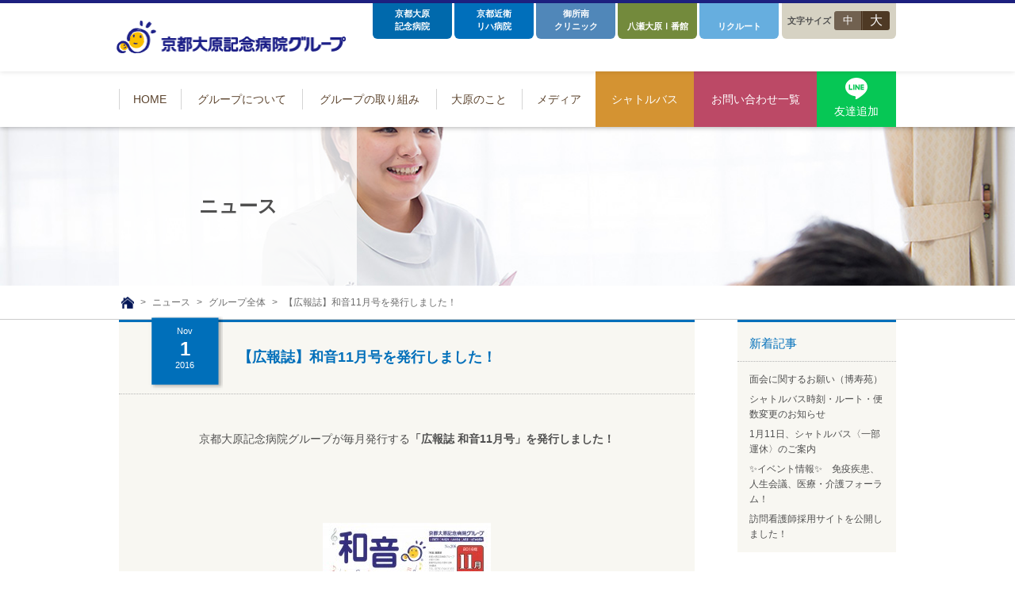

--- FILE ---
content_type: text/html; charset=UTF-8
request_url: https://kyotoohara.or.jp/news/1978
body_size: 4617
content:
<!DOCTYPE html>
<html lang="ja">
<head>
<!-- Google Tag Manager -->
<script>(function(w,d,s,l,i){w[l]=w[l]||[];w[l].push({'gtm.start':
new Date().getTime(),event:'gtm.js'});var f=d.getElementsByTagName(s)[0],
j=d.createElement(s),dl=l!='dataLayer'?'&l='+l:'';j.async=true;j.src=
'https://www.googletagmanager.com/gtm.js?id='+i+dl;f.parentNode.insertBefore(j,f);
})(window,document,'script','dataLayer','GTM-5M3JTM6');</script>
<!-- End Google Tag Manager -->
<meta charset="UTF-8">
<title>【広報誌】和音11月号を発行しました！｜グループ全体｜京都大原記念病院グループ</title>
<meta name="description" content="">
<meta name="keywords" content="">
<meta http-equiv="X-UA-Compatible" content="IE=edge">
<meta name="viewport" content="width=device-width,initial-scale=1.0">
<meta name="viewport" content="width=1000">
<meta name="format-detection" content="telephone=no">

<!-- common -->
<link href="https://kyotoohara.or.jp/favicon.ico" rel="shortcut icon">
<link href="https://kyotoohara.or.jp/common/css/base.css" rel="stylesheet">
<link href="https://kyotoohara.or.jp/common/css/template.css?2406" rel="stylesheet">
<link href="https://kyotoohara.or.jp/common/css/contents.css" rel="stylesheet">
<link href="https://stackpath.bootstrapcdn.com/font-awesome/4.7.0/css/font-awesome.min.css" rel="stylesheet">
<script src="https://kyotoohara.or.jp/common/js/jquery-2.1.4.min.js"></script>
<script src="https://kyotoohara.or.jp/common/js/site.js"></script>
<script src="https://kyotoohara.or.jp/common/js/module.js"></script>
<script src="https://kyotoohara.or.jp/common/js/jquery.matchHeight.js"></script>
<!-- / common --><link rel="canonical" href="https://kyotoohara.or.jp/news/1978" />
<!-- local -->
<link href="https://kyotoohara.or.jp/css/news.css" rel="stylesheet" type="text/css" media="all">
<!-- / local -->
</head>
<body>
<!-- Google Tag Manager (noscript) -->
<noscript><iframe src="https://www.googletagmanager.com/ns.html?id=GTM-5M3JTM6"
height="0" width="0" style="display:none;visibility:hidden"></iframe></noscript>
<!-- End Google Tag Manager (noscript) -->

<header id="header">
		<div class="head">
			<div class="head_in w">
				<div class="logo"><a href="https://kyotoohara.or.jp"><img src="https://kyotoohara.or.jp/common/images/head/logo.png" alt="京都大原記念病院グループ"width="304" height="65"></a></div>
				<dl id="fontsize">
					<dt>文字サイズ</dt>
					<dd>
						<ul class="hv_wh">
							<li><a href="#" class="on" data-size="m">中</a></li>
							<li><a href="#" data-size="l">大</a></li>
						</ul>
					</dd>
				</dl><!-- /#fontsize -->
				<p class="nav_btn"><a href="#"></a></p>
			</div>
		</div><!-- /.head -->

		<nav>
			<div>
				<div class="w">
					<ul class="global">
						<li><a href="https://kyotoohara.or.jp"><span>HOME</span></a></li>
						<li>
							<a href="https://kyotoohara.or.jp/group/"><span>グループについて</span></a>
							<ul>
<!--
								<li><a href="https://kyotoohara.or.jp/group/">グループとは</a></li>
								<li><a href="https://kyotoohara.or.jp/group/philosophy/">理念</a></li>
								<li><a href="https://kyotoohara.or.jp/group/greet/">代表ご挨拶</a></li>
								<li><a href="https://kyotoohara.or.jp/group/history/">沿革</a></li>
								<li><a href="https://kyotoohara.or.jp/group/facility/">施設一覧</a></li>
								<li><a href="https://kyotoohara.or.jp/magazine/">広報誌</a></li>
-->
								<li><a href="https://kyotoohara.or.jp/group/">グループについて</a></li>
								<li><a href="https://kyotoohara.or.jp/group/organization/">組織概要 </a></li>
								<li><a href="https://kyotoohara.or.jp/group/greet/">理事長挨拶</a></li>
								<li><a href="https://kyotoohara.or.jp/group/history/">沿革ストーリー</a></li>
								<li><a href="https://kyotoohara.or.jp/group/philosophy/">基本的マインド</a></li>
								<li><a href="https://kyotoohara.or.jp/group/csr/">社会貢献活動 </a></li>
							</ul>
						</li>
                        <li>
							<a href="https://kyotoohara.or.jp/facility/"><span>グループの取り組み</span></a>
							<ul>
                            <li><a href="https://kyotoohara.or.jp/facility/">グループの取り組み</a></li>
                            <li><a href="https://kyotoohara.or.jp/facility/medical/">リハビリテーション</a></li>
                            <li><a href="https://kyotoohara.or.jp/home-service/">訪問サービス</a></li>
                            <li><a href="https://kyotoohara.or.jp/home-service/dayservice/">通所サービス</a></li>
                            <li><a href="https://kyotoohara.or.jp/facilityservice/">高齢者介護施設</a></li>
                            <li><a href="https://kyotoohara.or.jp/elderly/">高齢者住宅施設</a></li>
                            <li><a href="https://ohara-kenkonosato.kyotoohara.jp/" target="_blank" rel="noopener">高齢者共生型まちづくり事業</a></li>
                            <li><a href="https://kyotoohara.or.jp/catering/">食へのこだわり</a></li>
                        </ul>
						</li>
						<li>
							<a href="https://kyotoohara.or.jp/ohara/"><span>大原のこと</span></a>
						</li>
						<li>
							<a href="javascript:void(0)" tabindex="-1" rel="nofollow"><span>メディア</span></a>
							<ul>
                            <li><a href="https://kyotoohara.or.jp/news/">ニュース</a></li>
                            <li><a href="https://kyotoohara.or.jp/magazine/">広報誌</a></li>
                            <li><a href="https://kyotoohara.or.jp/group/media/">メディア掲載一覧</a></li>
							<li><a href="https://kyotoohara.or.jp/sns.php">公式SNS</a></li>
							<li><a href="https://kyotoohara.or.jp/group/media/sns-policy.php">SNS運用ポリシー</a></li>
							<li><a href="https://kyotoohara.or.jp/movie/">おおはら健康かわらばん</a></li>

                            </ul>
						</li>

						<li class="time_table_bt">
							<a href="https://kyotoohara.or.jp/group/access/"><span>シャトルバス</span></a>
						</li>
						<li class="contact_bt">
							<a href="https://kyotoohara.or.jp/group/contactlist/"><span>お問い合わせ一覧</span></a>
						</li>

							<li class="line_bt">
                            <a href="https://kyotoohara.or.jp/line.php" class="menu_line"><span><img src="https://kyotoohara.or.jp/common/images/line.svg" alt="LINE"></span>友達追加</a>
                        </li>



					</ul><!-- /.global -->
					<ul class="header_tab">
						<li class="kinenbyouin hv_wh"><a href="https://kyotoohara.jp/" target="_blank">京都大原<br class="pc">記念病院</a></li>
						<li class="yoshida hv_wh"><a href="https://kyoto-konoe.jp/" target="_blank">京都近衛<br class="pc">リハ病院</a></li>
						<li class="gosho hv_wh pc"><a href="https://goshominami-clinic.jp/" target="_blank">御所南<br class="pc">クリニック</a></li>
						<li class="lifepia hv_wh"><a href="https://yase-lifepia.jp/" target="_blank">　<br class="pc">八瀬大原Ⅰ番館</a></li>
						<li class="recruit hv_wh"><a href="https://kyotoohara.or.jp/recruit/" target="_blank">　<br class="pc">リクルート</a></li>
					</ul><!--/.header_tab -->
				</div><!-- /.w -->
			</div>
		</nav>
	</header><!-- /#header -->
	<div id="container">
		<div class="page_title">
			<h1 class="w mincho"><span><div class="">ニュース</span></h1>
			<!-- /.page_title -->
		</div>
		<div class="topicpath" itemscope itemtype="http://schema.org/BreadcrumbList">
			<ul class="w">
				<li itemprop="itemListElement" itemscope itemtype="http://schema.org/ListItem">
					<a itemprop="item" href="https://kyotoohara.or.jp" class="home"><span itemprop="name">TOP</span></a>
					<meta itemprop="position" content="1"/>
				</li>
				<li itemprop="itemListElement" itemscope itemtype="http://schema.org/ListItem">
					<a itemprop="item" href="https://kyotoohara.or.jp/news/"><span itemprop="name">ニュース</span></a>
					<meta itemprop="position" content="2"/>
				</li>
				<li itemprop="itemListElement" itemscope itemtype="http://schema.org/ListItem">
					<a itemprop="item" href="https://kyotoohara.or.jp/news/group/"><span itemprop="name">グループ全体</span></a>
					<meta itemprop="position" content="3"/>
				</li>
				<li itemprop="itemListElement" itemscope itemtype="http://schema.org/ListItem">
					<a itemprop="item" href="https://kyotoohara.or.jp/news/1978"><span itemprop="name">【広報誌】和音11月号を発行しました！</span></a>
					<meta itemprop="position" content="4"/>
				</li>
			</ul>
			<!-- /.topicpath -->
		</div>

		 <section>
    		<div class="blog_contents w">
      			<div class="blog_main">
<!--  facebook -->
<div id="fb-root"></div>
<script>(function(d, s, id) {
  var js, fjs = d.getElementsByTagName(s)[0];
  if (d.getElementById(id)) return;
  js = d.createElement(s); js.id = id;
  js.src = "//connect.facebook.net/ja_JP/sdk.js#xfbml=1&version=v2.5";
  fjs.parentNode.insertBefore(js, fjs);
}(document, 'script', 'facebook-jssdk'));</script>
<!-- head 内か、body 終了タグの直前に次のタグを貼り付けてください。 -->
<script src="https://apis.google.com/js/platform.js" async defer>
  {lang: 'ja'}
</script>
<!-- / facebook -->



        <article class="post" id="post-1978">
          <header>
			<time datetime="2015-06-15">
				<span class="mon">Nov</span>
				<span class="day">1</span>
				<span class="year">2016</span>
			</time>
            <h1>【広報誌】和音11月号を発行しました！</h1>
            <p class="category"></p>
          </header>
          <div class="content_box">
            <div class="body">
            	<p style="text-align: center;">京都大原記念病院グループが毎月発行する<strong>「広報誌 和音11<strong>月号」</strong>を発行しました！</strong></p>
<p>&nbsp;</p>
<div align="center"><a href="https://kyotoohara.or.jp/wp/wp-content/uploads/2016/10/8360ca691aa0ad823ce988a50e7aa1e9.jpg"><img fetchpriority="high" decoding="async" class="aligncenter size-medium wp-image-1979" src="/wp/wp-content/uploads/2016/10/8360ca691aa0ad823ce988a50e7aa1e9-212x300.jpg" alt="和音11月号表紙" width="212" height="300" /></a></div>
<p>&nbsp;</p>
<p style="text-align: center;"><strong>★詳しくは<a href="https://kyotoohara.or.jp/magazine/">こちら</a></strong></p>
              <div class="social">
                <div>
                  <div>
                    <div class="fb-like" data-href="https://kyotoohara.or.jp/news/1978" data-layout="button" data-action="like" data-show-faces="true" data-share="true"></div>
                  </div>
                  <div class="t-box"><a href="https://twitter.com/share" class="twitter-share-button" data-via="">Tweet</a>
                    <script>!function(d,s,id){var js,fjs=d.getElementsByTagName(s)[0],p=/^http:/.test(d.location)?'http':'https';if(!d.getElementById(id)){js=d.createElement(s);js.id=id;js.src=p+'://platform.twitter.com/widgets.js';fjs.parentNode.insertBefore(js,fjs);}}(document, 'script', 'twitter-wjs');</script></div>
                </div>
              </div>

              <!-- /.body --></div>
            <section class="user">
                <h1 class="mt50">関連記事</h1>
                <dl>
	              <dt>2017年6月29日</dt>
	              <dd><a href="https://kyotoohara.or.jp/news/2620">第二回料理教室開催しました　高血圧予防・改善</a></dd>
	            </dl>
                <dl>
	              <dt>2017年3月10日</dt>
	              <dd><a href="https://kyotoohara.or.jp/news/2316">大根炊き 体がポカポカ、幸せ気分</a></dd>
	            </dl>
                <dl>
	              <dt>2019年10月02日</dt>
	              <dd><a href="https://kyotoohara.or.jp/news/6269">【広報誌】和音10月号を発行しました！</a></dd>
	            </dl>
<br style="clear:both;">
              <!-- /.relation --></section>


          <ul class="pager">

        <li class="next">
<a href="https://kyotoohara.or.jp/news/1992" rel="next">里の駅大原を会場にNHKラジオが公開生放送　当院管理栄養士も出演</a>        </li>
        <li class="prev">
<a href="https://kyotoohara.or.jp/news/1984" rel="prev">【新着情報更新！】通所リハビリ、デイサービス等の取り組みを紹介し…</a>        </li>
          </ul>

          <p class="sp back_link"><a href="https://kyotoohara.or.jp/news/" class="arrow">記事一覧</a></p>

            <!-- /.contents --></div>
        </article>





<!-- /.blog_main --></div>


		<aside class="blog_side">
			<dl>
				<dt>新着記事</dt>
				<dd>

					<ul>
						<li><a href="https://kyotoohara.or.jp/news/10595">面会に関するお願い（博寿苑）</a></li>
						<li><a href="https://kyotoohara.or.jp/news/10582">シャトルバス時刻・ルート・便数変更のお知らせ</a></li>
						<li><a href="https://kyotoohara.or.jp/news/10609">1月11日、シャトルバス〈一部運休〉のご案内</a></li>
						<li><a href="https://kyotoohara.or.jp/news/10600">&#x2728;イベント情報&#x2728;　免疫疾患、人生会議、医療・介護フォーラム！</a></li>
						<li><a href="https://kyotoohara.or.jp/news/10584">訪問看護師採用サイトを公開しました！</a></li>
					</ul>
				</dd>
			</dl>
		<!-- /.blog_side --></aside>


<!-- /.blog_contents --></div>
		</section>
<footer id="footer" class="mw">
        <div class="w">
        <div class="sp info_cv"> 
            <ul class="hv_wh">
                <li><a href="https://kyotoohara.or.jp/magazine/" class="ebook">広報誌</a></li>
                <li><a href="https://kyotoohara.or.jp/group/access/" class="access">アクセス</a></li>
                <li><a href="https://lin.ee/VaGr4HL" target="_blank" class="footer_line">LINE 友達追加<span>すこやかな生活のヒントをお届けします。</span></a></li>
            </ul>
            <div class="link_area">
            <p><a href="https://www.facebook.com/kyotoohara.memorial.hsp.gr" target="_blank"><img src="https://kyotoohara.or.jp/common/images/parts/bnr_facebook.jpg" alt="" ></a></p>
            <p><a href="http://kyotoohara-diary.jp/" target="_blank"><img src="https://kyotoohara.or.jp/common/images/parts/bnr_blog.jpg" alt="" ></a></p>
            <p><a href="https://mycoach810810.jp/" target="_blank"><img src="https://kyotoohara.or.jp/common/images/parts/my_coach.jpg" width="150"></a></p>

            </div>
        </div>
        <!--/.sp-->		
            <div class="info">
            <div class="logo">
                <p class=""><a href="https://kyotoohara.or.jp"><img src="https://kyotoohara.or.jp/common/images/parts/group_logo.png" alt="京都大原記念病院グループ" ></a>
                </p></div>

            </div>
            <!-- /.info -->
            <nav>
        <div>
            <ul>
                <li><a href="https://kyotoohara.or.jp/group/">グループについて</a>
                    <ul>
                        <li><a href="https://kyotoohara.or.jp/group/greet/">代表挨拶</a></li>
                        <li><a href="https://kyotoohara.or.jp/group/organization/">概要</a></li>
                        <li><a href="https://kyotoohara.or.jp/group/history/">沿革Story</a></li>
                        <li><a href="https://kyotoohara.or.jp/group/philosophy/">理念・ロゴマーク・行動指針</a></li>
                        <li><a href="https://kyotoohara.or.jp/group/csr/">社会貢献活動</a></li>
                    </ul>
                </li>
            </ul>
        </div>
        <div>
            <ul>
                <li><a href="https://kyotoohara.or.jp/ohara/">大原のこと</a>
                    <!-- <ul>
                        <li><a href="https://kyotoohara.or.jp/">私たちの知る地域の魅力</a></li>
                        <li><a href="https://kyotoohara.or.jp/catering/region/">地産地消</a></li>
                        <li><a href="https://kyotoohara.or.jp/">地域との関わり</a></li>
                    </ul>-->
                </li>
            </ul>
            <ul>
                <li><a href="https://kyotoohara.or.jp/group/contactlist/">お問い合わせ一覧</a></li>
            </ul>
            <ul>
                <li><a href="https://kyotoohara.or.jp/group/access/">シャトルバス</a></li>
            </ul>
            <ul>
                <li><a href="https://kyotoohara.or.jp/news/">NEWS</a>
                    <ul>
                        <li><a href="https://kyotoohara.or.jp/magazine/">広報誌 </a></li>
                        <li><a href="https://kyotoohara.or.jp/group/media/">メディア掲載</a></li>
                    </ul>
                </li>
            </ul>
        </div>
        <div>
        <ul>
                <li><a href="https://kyotoohara.or.jp/report/">社会福祉法人に関する情報公開</a> </li>
            </ul>
            <ul>
                <li><a href="https://kyotoohara.or.jp/pdf/mid-career_recruitment_ratio202106.pdf">中途採用比率の公表</a> </li>
            </ul>
            <ul>
                <li><a href="https://kyotoohara.or.jp/privacy/">プライバシーポリシー</a> </li>
            </ul>
            <ul>
                <li><a href="https://kyotoohara.or.jp/group/media/sns-policy.php">ソーシャルメディア運用ポリシー</a> </li>
            </ul>
        </div>
    </nav>
    <nav>
        <div>
            <ul>
                <li><a href="https://kyotoohara.or.jp/facility/">グループの取り組み</a>
                    <ul>
                        <li><a href="https://kyotoohara.or.jp/facility/medical/">リハビリテーション</a></li>
                        <li><a href="https://kyotoohara.or.jp/home-service/">訪問サービス</a></li>
                        <li><a href="https://kyotoohara.or.jp/home-service/dayservice/">通所サービス</a></li>
                        <li><a href="https://kyotoohara.or.jp/facilityservice/">高齢者介護施設</a></li>
                        <li><a href="https://kyotoohara.or.jp/elderly/">高齢者住宅施設</a></li>
                        <li><a href="https://ohara-kenkonosato.kyotoohara.jp/" target="_blank" rel="noopener">高齢者共生型まちづくり事業</a></li>
                        <li><a href="https://kyotoohara.or.jp/catering/">食へのこだわり</a></li>
                    </ul>
                </li>
            </ul>
        </div>
        <div>
        <ul>
                <li><a href="https://kyotoohara.or.jp/link/">リンク</a>
                    <ul>
                        <li><a href="https://kyoto-konoe.jp/" target="_blank">京都近衛リハビリテーション病院 </a></li>
                        <li><a href="https://yase-lifepia.jp/" target="_blank">ライフピア八瀬大原Ⅰ番館</a></li>
                        <li><a href="https://kyotoohara.or.jp/recruit/" target="_blank">リクルートサイト</a></li>
			            <li><a href="https://kyotoohara.or.jp/doctor-recruit/" target="_blank">医師採用サイトはこちら</a></li>
                        <li><a href="https://kyotoohara.or.jp/visiting-nurse-recruit/" target="_blank">訪問看護師採用サイトはこちら</a></li>
                        <li><a href="https://kyotoohara.jp/" target="_blank">京都大原記念病院</a></li>
                    </ul>
                </li>
            </ul>
        </div>
        <div>
                <ul>
                    <li><a href="https://mycoach810810.jp/" target="_blank"><img src="https://kyotoohara.or.jp/common/images/parts/my_coach.jpg" width="150"></a> </li>
                    <li><a href="https://lin.ee/VaGr4HL" target="_blank" class="footer_line">LINE 友達追加<span>すこやかな生活の<br>ヒントをお届けします。</span></a> </li>
                </ul>
            </div>
    </nav>
            <!--/.nav pc-->
            <!--footer sp-->
        <div class="sp">
            <ul class="btm">
                <li><a href="https://kyotoohara.or.jp/privacy/">プライバシーポリシー</a>
                </li>
                <li><a href="https://kyotoohara.or.jp/sitemap/">サイトマップ</a>
                </li>
                <!-- /.btm -->
            </ul>
        </div><!-- /.sp -->
            
        </div><!-- /.w  -->
        <p class="copyright"><small>&copy; Kyoto Ohara Memorial Hospital Group.</small>
        </p>


        <p class="pagetop sp"><a href="#container"><img src="https://kyotoohara.or.jp/common/images/foot/pagetop_sp.png" alt="" width="58" height="58"></a>
        </p>


        <!-- /#footer -->
    </footer>